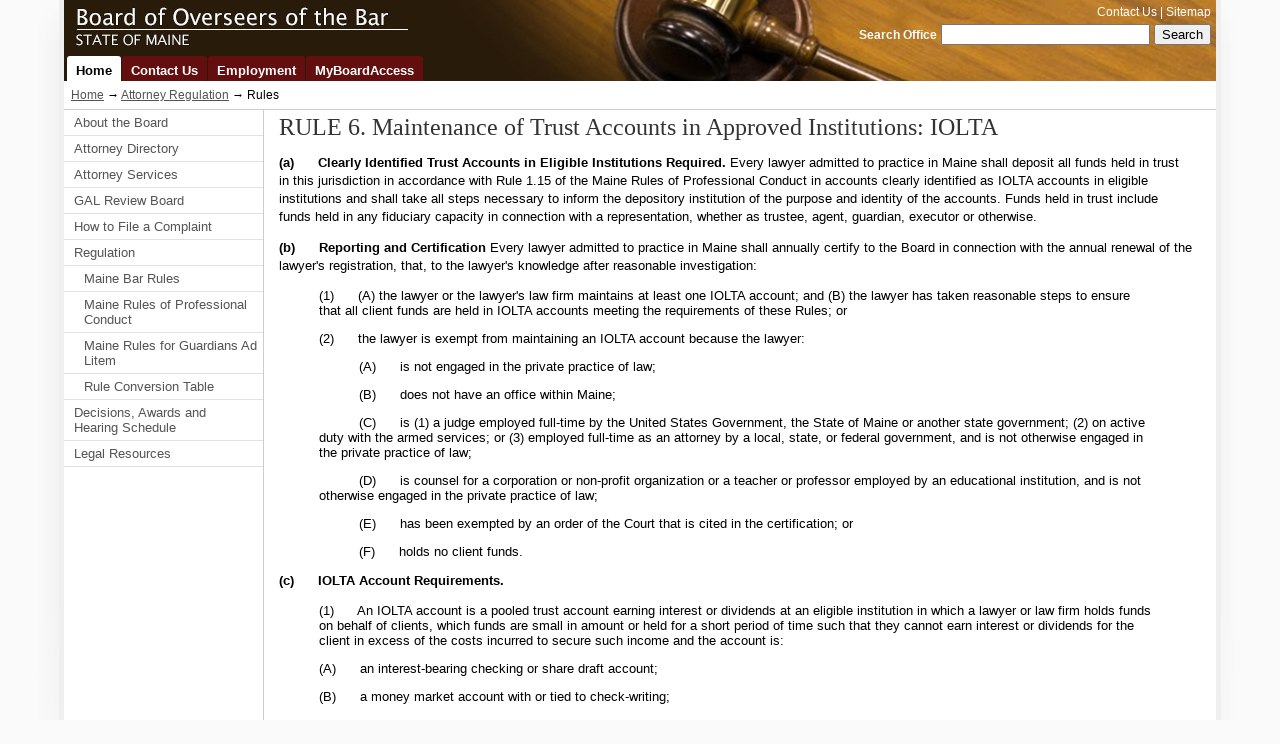

--- FILE ---
content_type: text/html; charset=UTF-8
request_url: http://mebaroverseers.org/regulation/bar_rules.html?id=638764
body_size: 26759
content:
<!DOCTYPE html>
<!--new method to send styles to older versions of IE--><!--[if lt IE 7 ]>             <html lang="en" class="no-js ie6"> <![endif]-->
<!--[if IE 7 ]>                <html lang="en" class="no-js ie7"> <![endif]-->
<!--[if IE 8 ]>                <html lang="en" class="no-js ie8"> <![endif]-->
<!--[if IE 9 ]>                <html lang="en" class="no-js ie9"> <![endif]-->
<!--[if (gt IE 9)|!(IE)]><!--> <html lang="en" class="no-js"><!-- InstanceBegin template="/Templates/main.dwt" codeOutsideHTMLIsLocked="false" --> <!--<![endif]-->
<head>
<meta charset="utf-8" />
<meta http-equiv="X-UA-Compatible" content="IE=edge,chrome=1">
<!-- InstanceBeginEditable name="doctitle" -->
<title>Board of Overseers of the Bar: Attorney Regulation - Maine Bar Rules</title>
<!-- InstanceEndEditable -->
<link href="../css/index.css" rel="stylesheet" type="text/css" media="screen,projection" />
<link href="../css/print.css" rel="stylesheet" type="text/css" media="print" />
<link href="../css/mobile.css" rel="stylesheet" type="text/css" media="handheld" />
<!--[if !IE]>-->
<link type="text/css" rel="stylesheet" media="only screen and (max-device-width: 651px)" href="/css/sphone.css">
<!-- must be absolute path -->
<!--<![endif]-->
<meta name="viewport" content="width=device-width, initial-scale=1.0" />
<script src="../js/jquery-1.7.1.min.js"></script>
<script type="text/javascript" src="http://www.maine.gov/awt/js/jquery.url.packed.js"></script>
<script type="text/javascript" src="http://www.maine.gov/awt/js/maine.js"></script>
<!-- InstanceBeginEditable name="head" -->
<meta name="description" content=" " />
<meta name="keywords" content=" " />
<style type="text/css">
ol {margin-left:0; padding-left:0; counter-reset:item}
ol>li {margin-left:0; padding-left:0; counter-increment:item; list-style:none inside}
ol>li:before {content:"(" counter(item) ")"; padding-right:0.5em}
</style>
<!-- InstanceEndEditable -->
<!-- InstanceParam name="crumbtrail" type="boolean" value="true" -->
<!-- InstanceParam name="rightcol" type="boolean" value="false" -->
<!-- InstanceParam name="firstLevelNav" type="boolean" value="true" -->
<!-- InstanceParam name="leftcol" type="boolean" value="true" -->
<!-- InstanceParam name="maincontent-id" type="text" value="maincontent2" -->
<!-- InstanceParam name="maincontent-opt" type="boolean" value="true" -->
<!-- InstanceParam name="sectionid" type="text" value="home" -->
<!-- InstanceParam name="toptabs" type="boolean" value="true" -->
<!-- InstanceParam name="secondlevelnav" type="boolean" value="false" -->
<!-- InstanceParam name="sectionbanner" type="boolean" value="false" -->
<!-- InstanceParam name="about_overseers" type="boolean" value="false" -->
<!-- InstanceParam name="registration" type="boolean" value="false" -->
<!-- InstanceParam name="continue_law_education" type="boolean" value="false" -->
<!-- InstanceParam name="attorney_services" type="boolean" value="false" -->
<!-- InstanceParam name="complaint" type="boolean" value="false" -->
<!-- InstanceParam name="client_protection" type="boolean" value="false" -->
<!-- InstanceParam name="attorney_regulation" type="boolean" value="true" -->
<!-- InstanceParam name="dah_schedule" type="boolean" value="false" -->
<!-- InstanceParam name="legal_resources" type="boolean" value="false" -->
<!-- InstanceParam name="gal_review_board" type="boolean" value="false" -->
</head>
<body id="home">
<!-- Start Skip Navigation: Accessibility Requirement -->
<ul class="offscreen">

  <li><a href="#tabs" accesskey="S" title="Skip First Level Navigation: Alt+S">Skip First Level Navigation</a></li>

  <li><a href="#page-body" accesskey="C" title="Skip All Navigation: Alt+C">Skip All Navigation</a></li>
</ul>
<!-- End Skip Navigation: Accessibility Requirement -->
<!-- Sliver Start -->
<!-- insert state sliver -->
<!-- Sliver End -->
<div id="container"> 
<div class="header">
<h2 class="logo"><a href="../index.html">Board of Overseers of the Bar</a></h2>
<div class="header_nav_search"> 
<ul id="vtopnav" class="nav">
  <li><a href="../contact_us.html">Contact Us</a> |</li>
  <li><a href="../sitemap.html">Sitemap</a></li>
</ul>
<div class="header_search" role="search"> 
<form method="get" action="http://www.maine.gov/search">
	<label for="inlabel" class="hide-label">Search  Office</label>
	<input type="text" id="inlabel" name="q" size="24" />
	<input type="submit" value="Search" />
  <input type="hidden" name="as_sitesearch" value="http://www.mebaroverseers.org" />
  <input type="hidden" name="site" value="test_collection" /> 
  <input type="hidden" name="output" value="xml_no_dtd" /> 
  <input type="hidden" name="client" value="test_collection" /> 
  <input type="hidden" name="proxystylesheet" value="test_collection" /> 
</form>
</div><!-- end header_search -->
</div><!-- end header_nav_search -->
</div><!-- end header -->

<div id="top_nav" class="clearfix" role="navigation">
  <ul id="tabs">
    <li><a class="hometab" href="../index.html">Home</a></li>
    <li><a class="contacttab" href="../contact_us.html">Contact Us</a></li>
    <li><a class="employmenttab" href="../employment.html">Employment</a></li>
    <li><a class="boardaccesstab" href="https://apps.web.maine.gov/online/maine_bar/overseer/index.html">MyBoardAccess</a></li>
  </ul>
</div><!-- end top_nav -->

<div id="content" class="clearfix"> 

<div class="crumb_trail"> 
<p><a href="../index.html">Home</a> &rarr; 
<!-- InstanceBeginEditable name="breadcrumbs" -->
<a href="index.html">Attorney Regulation</a> &rarr; Rules
<!-- InstanceEndEditable -->
</p>
</div><!-- end crumb_trail -->





<div id="sectionnav" class="subsection nav" role="navigation"> 

<ul class="mainnav">
    <li><a href="../about/index.html">About the Board</a>
  
  </li>
  
  <li><a href="https://apps.web.maine.gov/cgi-bin/online/maine_bar/attorney_directory.pl">Attorney Directory</a></li>
  <li><a href="../attorney_services/index.html">Attorney Services</a>
  
  </li>
	<li><a href="../gal_review_board/index.html">GAL Review Board</a>
	
 </li>
  <li><a href="../complaint/index.html">How to File a Complaint</a>
  
  </li>
  <li><a href="index.html">Regulation</a>
  
    <ul>
      <li><a href="maine_bar_rules.html">Maine Bar Rules</a></li>
      <li><a href="maine_conduct_rules.html">Maine Rules of Professional Conduct</a></li>
      <li><a href="gal_rules.html">Maine Rules for Guardians Ad Litem</a></li>
      <li><a href="rule_conversion_tables.html">Rule Conversion Table</a></li>
    </ul>
  </li>
  <li><a href="../dah_schedule/index.html">Decisions, Awards and Hearing Schedule</a>
  </li>
  <li><a href="../legal_resources/index.html">Legal Resources</a>
  
  <!-- <!-- TemplateBeginIf cond="legal_resources" 
    <ul>
      <li><a href="../legal_resources/certification_approval.html">Certification Approval Conferred by Board</a></li>
    </ul>
  --></li>
</ul>
</div><!-- end sectionnav -->


<span id="page-body"></span> 
<div id="maincontent2" class="article" role="main"> 
<!-- InstanceBeginEditable name="maincontent2" -->

<h1>RULE 6.	  Maintenance of Trust Accounts in Approved Institutions:  IOLTA</h1>
<p><b> (a) &nbsp; &nbsp; &nbsp;Clearly Identified Trust Accounts in Eligible Institutions Required. </b> Every lawyer admitted to practice in Maine shall deposit all funds held in trust in this jurisdiction in accordance with Rule 1.15 of the Maine Rules of Professional Conduct in accounts clearly identified as IOLTA accounts in eligible institutions and shall take all steps necessary to inform the depository institution of the purpose and identity of the accounts. Funds held in trust include funds held in any fiduciary capacity in connection with a representation, whether as trustee, agent, guardian, executor or otherwise. <p>
<b> (b) &nbsp; &nbsp; &nbsp;Reporting and Certification </b>  Every lawyer admitted to practice in Maine shall annually certify to the Board in connection with the annual renewal of the lawyer's registration, that, to the lawyer's knowledge after reasonable investigation:<p>
<blockquote> (1) &nbsp; &nbsp; &nbsp;(A)  the lawyer or the lawyer's law firm maintains at least one IOLTA account; and (B) the lawyer has taken reasonable steps to ensure that all client funds are held in IOLTA accounts meeting the requirements of these Rules; or</blockquote><p>
<blockquote> (2) &nbsp; &nbsp; &nbsp;the lawyer is exempt from maintaining an IOLTA account because the lawyer: </blockquote><p>
<blockquote>&nbsp; &nbsp; &nbsp; &nbsp; &nbsp; (A) &nbsp; &nbsp; &nbsp;is not engaged in the private practice of law; </blockquote><p>
<blockquote>&nbsp; &nbsp; &nbsp; &nbsp; &nbsp; (B) &nbsp; &nbsp; &nbsp;does not have an office within Maine; </blockquote><p>
<blockquote>&nbsp; &nbsp; &nbsp; &nbsp; &nbsp; (C) &nbsp; &nbsp; &nbsp;is (1) a judge employed full-time by the United States Government, the State of Maine or another state government; (2) on active duty with the armed services; or (3) employed full-time as an attorney by a local, state, or federal government, and is not otherwise engaged in the private practice of law; </blockquote> <p>
<blockquote>&nbsp; &nbsp; &nbsp; &nbsp; &nbsp; (D) &nbsp; &nbsp; &nbsp;is counsel for a corporation or non-profit organization or a teacher or professor employed by an educational institution, and is not otherwise engaged in the private practice of law; </blockquote><p>
<blockquote>&nbsp; &nbsp; &nbsp; &nbsp; &nbsp; (E) &nbsp; &nbsp; &nbsp;has been exempted by an order of the Court that is cited in the certification; or</blockquote><p>
<blockquote>&nbsp; &nbsp; &nbsp; &nbsp; &nbsp; (F) &nbsp; &nbsp; &nbsp;holds no client funds. </blockquote><p>
<b> (c) &nbsp; &nbsp; &nbsp;IOLTA Account Requirements. </b>
<blockquote> (1) &nbsp; &nbsp; &nbsp;An IOLTA account is a pooled trust account earning interest or dividends at an eligible institution in which a lawyer or law firm holds funds on behalf of clients, which funds are small in amount or held for a short period of time such that they cannot earn interest or dividends for the client in excess of the costs incurred to secure such income and the account is: </blockquote><p>
<blockquote> (A) &nbsp; &nbsp; &nbsp;an interest-bearing checking or share draft account; </blockquote><p>
<blockquote> (B) &nbsp; &nbsp; &nbsp;a money market account with or tied to check-writing; </blockquote><p>
<blockquote> (C) &nbsp; &nbsp; &nbsp;an account whose funds are invested solely in repurchase agreements; or</blockquote><p>
<blockquote> (D) &nbsp; &nbsp; &nbsp;an account whose funds are invested solely in qualified money market funds. </blockquote> <p>
<blockquote> &nbsp; &nbsp; &nbsp;A "qualified money market fund" is an open-end investment company registered under the Investment Company Act of 1940 that is regulated as a money market fund under Rule 270.2a-7 thereof (or any successor regulation) and that, at the time of the investment, has total assets of at least $250,000,000, substantially all of which are invested in U.S. Government Securities.  A repurchase agreement is a daily overnight repurchase agreement which must be fully collateralized by U.S. Government Securities and may be established only with a bank or other depository institution that is deemed to be well capitalized or adequately capitalized under applicable regulations of the Federal Deposit Insurance Corporation and National Credit Union Share Insurance Fund.  U.S. Government Securities, for the purpose of this section, include securities of Government Sponsored Entities, including but not limited to Federal National Mortgage Association Securities, Government National Mortgage Association Securities, and Federal Home Loan Mortgage Corporation Securities. </blockquote><p>
<blockquote> &nbsp; &nbsp; Eligible Institutions. An eligible institution for trust accounts or IOLTA is a bank, trust company, savings bank, credit union, or savings and loan association authorized by federal or state law to do business in Maine, the deposits of which are insured by an agency of the federal government, and which has been designated by the Maine Justice Foundation as an eligible institution. </blockquote><p>
<blockquote>(2) &nbsp; &nbsp; &nbsp;The Maine Justice Foundation shall establish guidelines governing approval and termination of eligible status for financial institutions, and shall annually publish a list of eligible financial institutions. </blockquote><p>
<blockquote> (3) &nbsp; &nbsp; &nbsp;<em>Overdraft Notification Agreement Required</em>.  To qualify as an eligible institution, a financial institution must file with the Maine Justice Foundation an agreement, in a form provided by the Maine Justice Foundation, to report to the Board whenever any properly payable instrument is presented against a lawyer trust account containing insufficient funds, irrespective of whether or not the instrument is honored. No trust account shall be maintained in any financial institution that does not agree to so report. Any such agreement shall apply to all branches of the financial institution and shall not be cancelled except upon 60 days' notice in writing to the Maine Justice Foundation. The overdraft notification agreement shall provide that all reports made by the financial institution shall be in the following format: </blockquote><p>
<blockquote>&nbsp; &nbsp; &nbsp; &nbsp; &nbsp; (A) &nbsp; &nbsp; &nbsp;In the case of a dishonored instrument, the report shall be identical to the overdraft notice customarily forwarded to the depositor, and shall include a copy of the dishonored instrument, if such a copy is normally provided to depositors;</blockquote><p>
<blockquote>&nbsp; &nbsp; &nbsp; &nbsp; &nbsp; (B) &nbsp; &nbsp; &nbsp;In the case of instruments that are presented against insufficient funds but which instruments are honored, the report shall identify the financial institution, the lawyer or law firm, the account number, the date of presentation for payment, and the date paid, as well as the amount of overdraft created thereby; and </blockquote><p>
<blockquote>&nbsp; &nbsp; &nbsp; &nbsp; &nbsp; (C) &nbsp; &nbsp; &nbsp;<em>Timing of Reports</em>.  Reports under Rule 6(c)(5)(B) shall be made simultaneously with, and within the time provided by law for notice of dishonor, if any. If an instrument presented against insufficient funds is honored, then the report shall be made within five banking days of the date of presentation for payment against insufficient funds. </blockquote><p>
<blockquote>(4) &nbsp; &nbsp; &nbsp;<em>IOLTA Requirements</em>.  In addition to the requirements above, to qualify as an eligible institution for the maintenance of IOLTA, the institution must meet the following requirements: </blockquote> <p>
<blockquote>&nbsp; &nbsp; &nbsp; &nbsp; &nbsp; (A) &nbsp; &nbsp; &nbsp;remit the interest and dividends on this account, net of any allowable reasonable fees, at least quarterly to the Maine Justice Foundation; </blockquote> <p>
<blockquote>&nbsp; &nbsp; &nbsp; &nbsp; &nbsp; (B) &nbsp; &nbsp; &nbsp;transmit with each remittance a report on a form approved by the Maine Justice Foundation that shall identify each lawyer or law firm for whom the remittance is sent, the amount of remittance attributable to each IOLTA account, the rate and type of interest and dividends applied, the amount of interest and dividends, the amount and type of account-related charges deducted, if any, and the average account balance for the period in which the report is made; </blockquote><p>
<blockquote>&nbsp; &nbsp; &nbsp; &nbsp; &nbsp; (C) &nbsp; &nbsp; &nbsp;transmit to the depositing lawyer or law firm a report in accordance with normal procedures for reporting to its depositors; and</blockquote> <p>
<blockquote>&nbsp; &nbsp; &nbsp; &nbsp; &nbsp; (D) &nbsp; &nbsp; &nbsp;pay on IOLTA accounts interest or dividends no less than the highest interest rate or dividend generally available from the institution to its non-IOLTA customers on accounts having similar minimum balances and other eligibility qualifications. Interest or dividends and fees shall be calculated in accordance with the eligible institutions standard practice.  In determining the highest interest rate or dividend generally available from the institution to its non-IOLTA customers, an institution may consider in addition to the balance in the IOLTA account, factors customarily considered by the institution when setting interest rates or dividends for its non-IOLTA customers, provided that such factors do not discriminate between IOLTA accounts and other accounts and that these factors do not include the fact that the account is an IOLTA account.  The eligible institution shall calculate interest and dividends in accordance with its standard practice for non-IOLTA customers.  The eligible institution may choose to pay the higher interest rate or dividend on an IOLTA account in lieu of establishing it as a higher rate product.  Nothing contained in this rule will be deemed to prohibit an institution from paying a higher interest rate or dividend on IOLTA accounts than required by this rule or from electing to waive any fees and service charges on an IOLTA account.  Lawyers may only maintain IOLTA accounts at eligible institutions that meet this rules requirements, as determined from time to time by the Maine Justice Foundation. </blockquote> <p>
<blockquote>Eligible institutions may comply with the rate requirements of this rule by electing to pay an amount on funds that would otherwise qualify for the options noted above, equal to the greater of (1) a 1% interest rate or (2) 65% of the Federal Funds Target Rate in effect on July 1 of each year, which rate remains in effect for twelve months, and which amount is deemed to be already net of allowable reasonable fees. </blockquote> <p>
<b> (d) &nbsp; &nbsp; &nbsp;Verification of Bank Accounts. </b>
<blockquote>(1) &nbsp; &nbsp; &nbsp;<em>Generally</em>.  Whenever Bar Counsel has evidence that bank or trust accounts of a lawyer that contain, should contain, or have contained funds belonging to clients have not been properly maintained or that the funds have not been properly handled, Bar Counsel shall request the approval of the Chair of the Board to initiate an investigation for the purpose of verifying the accuracy and integrity of all bank accounts maintained by the lawyer.  If approval is granted, Bar Counsel shall proceed to verify the accuracy of the bank accounts. </blockquote> <p>
<blockquote> (2) &nbsp; &nbsp; &nbsp;<em>Confidentiality</em>.  Investigations, examinations, and verifications shall be conducted so as to preserve the private and confidential nature of the lawyers records insofar as is consistent with these Rules and the lawyer-client privilege. </blockquote> <p>
<b>(e) &nbsp; &nbsp; &nbsp;Maine Justice Foundation.</b><p>
<blockquote> (1) &nbsp; &nbsp; &nbsp;<i>IOLTA Accounting</i>. </blockquote> <p>
<blockquote>&nbsp; &nbsp; &nbsp; &nbsp; &nbsp; (A) &nbsp; &nbsp; &nbsp;Beginning in 2020, on or before April 15 of each year, the Maine Justice Foundation shall complete a financial analysis of the IOLTA funds received and distributed by the Foundation during the previous calendar year and shall prepare an Annual Financial Report that will be available to the public. </blockquote> <p>
<blockquote>&nbsp; &nbsp; &nbsp; &nbsp; &nbsp; (B) &nbsp; &nbsp; &nbsp;The Annual Financial Report shall </blockquote> <p>
<blockquote>&nbsp; &nbsp; &nbsp; &nbsp; &nbsp; &nbsp; &nbsp; &nbsp; (i) &nbsp; &nbsp; &nbsp;Be prepared according to generally accepted accounting principles; </blockquote> <p>
<blockquote>&nbsp; &nbsp; &nbsp; &nbsp; &nbsp; &nbsp; &nbsp; &nbsp; (ii) &nbsp; &nbsp; &nbsp;Include the specific allocation of IOLTA funds to the various providers, programs, and projects for the previous year; </blockquote> <p>
<blockquote>&nbsp; &nbsp; &nbsp; &nbsp; &nbsp; &nbsp; &nbsp; &nbsp; (iii) &nbsp; &nbsp; &nbsp;Include the total funds that were set aside for reserves; </blockquote> <p>
<blockquote>&nbsp; &nbsp; &nbsp; &nbsp; &nbsp; &nbsp; &nbsp; &nbsp; (iv) &nbsp; &nbsp; &nbsp;Include the total IOLTA funds that were allocated to administrative costs of the Maine Justice Foundation; and </blockquote> <p>
<blockquote>&nbsp; &nbsp; &nbsp; &nbsp; &nbsp; &nbsp; &nbsp; &nbsp; (v) &nbsp; &nbsp; &nbsp;Include the categories of the rates paid by participating Banks. </blockquote> <p>
<blockquote>&nbsp; &nbsp; &nbsp; &nbsp; &nbsp; (C) &nbsp; &nbsp; &nbsp;Copies of the Annual Financial Report of IOLTA funds shall be provided to the Supreme Judicial Court on or before April 15 each year. </blockquote><p>
<blockquote> (2) &nbsp; &nbsp; &nbsp;<i>Administrative Costs of the Maine Justice Foundation</i>. Effective in the calendar year beginning on January 1, 2021, no more than 22% of annual IOLTA funds may be allocated to the administrative costs of the Maine Justice Foundation, except that a floor of $120,000 in administrative costs from IOLTA funds is hereby established. To allow prospective budgeting of administrative costs, the calculation of the 22% for any upcoming calendar year shall be determined by computing the average of the annual IOLTA funds received during the three calendar years preceding the calendar year before the year for which the administrative budget is being established and multiplying that number by 0.22.<sup>1</sup></blockquote> <p>
<blockquote> (3) &nbsp; &nbsp; &nbsp;<i>Use of IOLTA Funds.</i>IOLTA funds received and distributed pursuant to this Rule are intended to provide services that maintain and enhance resources available for access to justice in Maine, including those services that achieve improvements in the administration of justice and provide legal services, education, and assistance to low-income, elderly, or needy clients. </blockquote><p>
<b>(f) &nbsp; &nbsp; &nbsp;Receipt of Voluntary Contributions.</b>  As part of its notification to attorneys to file annual registration statements, the Board may invite attorneys to make a voluntary contribution to the Campaign for Justice to assist in the funding of legal services for low income individuals. The Board may also provide a means for making the voluntary contribution at the same time that the annual fee is paid and is authorized to utilize its administrative staff and facilities to receive these voluntary contributions and forward them to the Campaign for Justice. <p>
<b> (g) &nbsp; &nbsp; &nbsp;Consent by Lawyers.</b>  Every lawyer practicing or admitted to practice in Maine shall, as a condition thereof, be conclusively deemed to have consented to the reporting, verification, and production requirements mandated by this rule. Such consent specifically includes authorization to the disclosure by financial institutions of all bank or trust account records and information as requested of them by Bar Counsel for the purposes of verification and investigation pursuant to Rule 6(d). <p>
<b> (h) &nbsp; &nbsp; &nbsp;Costs.</b>  Nothing herein shall preclude a financial institution from charging a particular lawyer or law firm for the reasonable cost of producing the reports and records required by this rule. <p>
<hr /><p>
<b>Footnote</b><p>
<p><sup>1</sup>For example, the 22% cap for calendar year 2021 would be calculated by averaging the total IOLTA revenues from calendar years 2017, 2018, and 2019, and multiplying that average annual revenue by 0.22.</p>
<hr/><p>
<b>Reporters Notes - June 2015 </b><p>
Rule 6 is based upon IOLTA rules embodied in former Maine Bar Rule 6(a), Maine Rule of Professional Conduct 1.15(b), and ABA Model Rules for Trust Account Overdraft Notification.  The latter Rule is incorporated in substance at Rule (6)(c)(3).  It requires that participating financial institutions notify the Board if any IOLTA account check issued by the institutions customer/lawyer is presented against a lawyer trust account containing insufficient funds, irrespective of whether or not the instrument is honored.  Although the overdraft notification provision is a significant departure from current Maine practice, it puts Maine in line with the overwhelming majority of U.S. jurisdictions that currently provide for overdraft notification.  Another departure from current Maine practice is Rule 6(d), which allows Bar Counsel, in certain circumstances, to verify the accuracy and integrity of a lawyers bank account(s).  The committee concluded that both the verification provision and the overdraft notification provisions will serve to protect the public and the interest of the clients.
<hr /><p>
<b>Advisory Note January 2017 </b><p>
These various amendments to Rule 6 are necessitated to properly reference the Maine Justice Foundation which in 2016 replaced the Maine Bar Foundation as the bars agency that helps those individuals desperate for civil legal aid in Maine.
<hr /><p>
<b><a href="http://www.mebaroverseers.org/docs/Rules06Background.pdf">Background to IOLTA Rule Amendment Effective July 1, 2019</a></b><p></p>




<!-- InstanceEndEditable -->
</div><!-- end maincontent -->


</div><!-- end content id -->
<div id="pagefooter" class="clearfix"> 
<div class="footer_column"> 
<h4>Credits</h4>
<p><img src="http://mebaroverseers.org/images/InforME.png" alt="InfoME" width="41" height="29" /></p>
<p>Copyright &copy; 2013<br />
All rights reserved.</p>
</div><!-- end footer_column -->
<div class="footer_column"> 
<h4>Information</h4>
<ul>
  <li><a href="http://www.maine.gov">Maine.gov</a></li>
  <li><a href="http://www.maine.gov/portal/policies/index.html">Site Policies</a></li>
  <li><a href="http://www.maine.gov/portal/policies/accessibility.html">Accessibility</a></li>
  <li><a href="http://www.maine.gov/portal/contact/contactus.html">Comments/Questions</a></li>
    <li><a href="http://mebaroverseers.org">Maine Board of Overseers Home</a></li> 
  <li><a href="../sitemap.html">Sitemap</a></li>
</ul>
</div><!-- end footer_column -->

<div class="footer_column"> 
<h4>Contact</h4>
<p>Board of Overseers of the Bar<br />
97 Winthrop Street<br />
P. O. Box 527<br />
Augusta, Maine 04332-0527</p>

<p><strong>Telephone:</strong> (207) 623-1121<br />
<strong>Fax:</strong> (207) 623-4175<br />
<strong>Email:</strong> <a href="mailto:board@mebaroverseers.org">board@mebaroverseers.org</a></p>
</div><!-- end footer_column -->

<div class="footer_column"> 
<h4>Disclaimer</h4>
<p>The information on this website is intended to assist members of the bar and the public.  If there is any conflict with the content on this website and the Maine Bar Rules or the Maine Rules of Professional Conduct (Rules), then the rules prevail.</p>
</div><!-- end footer_column -->
</div><!-- end pagefooter id -->
</div><!-- end container id -->
</body>
<!-- InstanceEnd --></html>

--- FILE ---
content_type: text/css
request_url: http://mebaroverseers.org/css/index.css
body_size: 472
content:
@charset "UTF-8";
/* CSS Document */ 
/* Start of Custom CSS imported files */ 
/* Add your own custom CSS imported files below or adjust the CSS file titled custom.css */
@import url(custom.css); 
@import url(color.css); 
 /* End of Custom CSS imported files */ 
 /* Do not add imports below this line */ 
 /* Adjust the import below only as directed by the Agency Website Template Guide */ 
@import url(styles.css);
@import url(http://www.maine.gov/awt/css4/styles.css);

--- FILE ---
content_type: text/css
request_url: http://mebaroverseers.org/css/color.css
body_size: 3275
content:
@charset "UTF-8";
/* CSS Document */
 
.header {background: url("../images/overseers_logo.jpg") no-repeat scroll -50px -18px transparent;}


.header_nav_search ul#vtopnav { color:#FFF;}
.header_nav_search #vtopnav a { color:#FFF; }
.header_nav_search #vtopnav a.on { color:#FFF;}
.header_nav_search #vtopnav a:hover { color:#FFF;}

.sectionbanner {background-color: #6395de;} /*#a48e70*/
.sectionbanner p {color: #fff;}
#sectionnav h3 { color:#333; background-color:#e9e9c5; /*set to #fff if white is desired*/}
#pageaside h3 { color:#333; background-color:#fff; /*set to #fff if white is desired*/}

#tabs { background-color:#640f0f; } /*d9ecfb*/
#tabs a { background:#640f0f; color:#fff; } /*d9ecfb*/
#tabs a:hover { color:#fff; background:#9f6464; }  /*4c71a6 9f6464*/
#tabs a.active { color:#000; background:#fff; } 
#tabs a:hover.active { color:#000; background:#9f6464; } /*d2cbc*/

body#home .hometab, 
body#contact .contacttab,
body#employment .employmenttab, 
body#boardaccess .boardaccesstab
{
	background: none repeat scroll 0 0 #FFF;
	color: #000;
}

#top_nav {background:#014B7E;}
#top_nav.clearfix {background:url("../images/overseers_logo.jpg") no-repeat scroll -50px -74px transparent;}

tr.awt-data-table-title { color:#FFF; background-color:#000;}
tr.awt-row-light { background-color:#F4F4F4; }
tr.awt-row-dark { background-color:#E1E1E1; }
td.awt-highlight { background-color:#FC0; }
.awt-row-dark th,.awt-row-light th { background-color:#000; color:#FFF;}

.tbstriped tr th { background-color:#640f0f; color:#fff; }
.tbstriped tr td { background:#fff; }
.tbstriped thead td { color:#fff; background-color:#C8C028; }
.tbstriped tbody tr.zebra td { background:#eee; }

.tbstriped0 tbody tr th,#tbstriped tbody tr th,#tbstriped2 tbody tr th,#tbstriped3 tbody tr th { background-color:#0764A8; color:#fff;}
.tbstriped0 tr td,#tbstriped tr td,#tbstriped2 tr td,#tbstriped3 tr td { background:#fff; }
.tbstriped0 thead td,#tbstriped thead td,#tbstriped2 thead td,#tbstriped3 thead td { color:#fff; background-color:#C8C028;}
.tbstriped0 tbody tr.even td,#tbstriped tbody tr.even td,#tbstriped2 tbody tr.even td,#tbstriped3 tbody tr.even td { background:#eee; }
.tbstriped0 tbody tr.selected td,#tbstriped tbody tr.selected td,#tbstriped2 tbody tr.selected td,#tbstriped3 tbody tr.selected td { background:#3d80df; color:#fff; }
.tbstriped0 tbody tr.ruled td,#tbstriped tbody tr.ruled td,#tbstriped2 tbody tr.ruled td,#tbstriped3 tbody tr.ruled td { color:#000; background-color:#C6E3FF; }
head:first-child+body .tbstriped tr.ruled td { background-color:#C6E3FF; }
#navFour { background-color:#FFFFCC; }

table.tablesorter {
	background-color: #CDCDCD;
}
table.tablesorter thead tr th, table.tablesorter tfoot tr th {
	background-color: #e6EEEE;
    color:#000;
}
table.tablesorter thead tr .header {
	background-image: url(bg.gif);
}
table.tablesorter tbody td {
	color: #3D3D3D;
	background-color: #FFF;
}
table.tablesorter tbody tr.odd td {
	background-color:#F0F0F6;
}
table.tablesorter thead tr .headerSortUp {
	background-image: url(asc.gif);
}
table.tablesorter thead tr .headerSortDown {
	background-image: url(desc.gif);
}
table.tablesorter thead tr .headerSortDown, table.tablesorter thead tr .headerSortUp {
background-color: #e6EEEE;
}

/* @end */




--- FILE ---
content_type: text/css
request_url: http://mebaroverseers.org/css/styles.css
body_size: 15870
content:
@charset "UTF-8";
/* CSS Document */

/* @group core styles */
html { overflow-y: scroll; } /* this ensures that a scrollbar is always present */
body { background:#fafafa url(../images/body-bkgd.jpg) no-repeat center top; font-family: "Helvetica Neue", Arial, sans-serif; margin:0; padding:0; font-size:100%; }

/* Start of Skip Nav */
.offscreen { position:absolute; left:-9999px; width:9000px; }
.offscreenr, .skip_sliver { position:absolute; left:-9999px; width:9000px; }

a img {border:none;}

/* End of Skip Nav */
form { margin:0; padding:0; }
a:link { color:#3366CC; }
a:visited { color:#3366CC; }
a:hover { color:#C00; text-decoration:none; }
td { vertical-align:top; }

/* @group font-sizes */
h1 { font-size:1.5em; }
h2 { font-size:1em; color:#333; }
h3 { font-size:.925em; }
h4 { font-size:.8125em; }
h5 { font-size:.75em; }
.sliver ul,.footer_column p,.footer_column li { font-size:.6875em; }
.statewide_message p,th,td,.crumb_trail,.header_nav_search ul#vtopnav,.footer_column h4 { font-size:.75em; }
#maincontent1 p,#maincontent2 p,#maincontent3 p,#maincontent1 li,#maincontent2 li,#maincontent3 li,#pageaside p,#pageaside ul,#sectionnav ul,dt,dd,  #maincontent2 .tbstriped th, #maincontent2 .tbstriped td,#tabs li { font-size:.8125em; }
#sectionnav ul ul,#maincontent1 li li,#maincontent2 li li,#maincontent3 li li,#maincontent1 table td p, #maincontent2 table td p, #maincontent3 table td p, #maincontent1 dd p, #maincontent2 dd p, #maincontent3 dd p,  #maincontent2 .tbstriped p, #maincontent2 li p, #maincontent2 #faq dd ul li, #maincontent1 table li, #maincontent2 table li, #maincontent3 table li { font-size:1em; }
#pageaside h3, #sectionnav h3  { font-size:1.125em; }
.header h2,.sliver h2  { font-size:1.25em; }

/* @end */
h1 { font-family:Georgia, "Times New Roman", Times, serif; font-weight:normal; color:#333; margin:0; padding:0; }

/* @end */

/* @group sliver styles */

/* Sliver Start */
.statewide_message { position:relative; margin:0 auto; padding:0; width:90%; min-width:58em; max-width:80em; height:12px; }
.statewide_message p { color:#B72F2F; margin:0; padding:12px 5px 0 30px; background:url(../images/alert.png) no-repeat 0 200%; }
.statewide_message p a { color:#B72F2F; font-weight:bold; text-decoration:underline; }
.statewide_message p a:hover { color:#B72F2F; font-weight:bold; text-decoration:none; }
.sliver { margin:0; padding:0; height:32px; width:100%; background:url(../images/sliver_bg.gif) top left repeat; }
.sliver h2 { text-indent:-9999px; font-family:"Helvetica Neue", Arial, sans-serif; color:#000; margin:0; background:url(../images/maine_gov_logo.gif) top left no-repeat; background-position:0 0; width:103px; }
.sliver h2 a { display:block; width:103px; height:32px; }
.sliver ul { position:absolute; color:#CCC; /*text-shadow:#000 0 1px 1px;*/ margin:0; padding:0; display:inline; left:113px; top:15px; }
.sliver ul li { margin-left:0; list-style:none; display:inline; }
.sliver a { color:#CCC; }
.sliver a.on { color:#FFF; text-decoration:none; }
.sliver a:hover { color:#FFF; text-decoration:none; }
.sliver a.state_search { padding:0 0 0 15px;
	background: url(../images/icon_search.png) 0 0 no-repeat;
}
.sliver_search { float:right; margin:5px 5px 0 0; padding:0; }
#pageTools {position:absolute; bottom:3px; right:12px;}

/* @end */

/* AWT Start */

/* @group structure */

/* @group containers */
#sliver_container { position:relative; margin:0 auto; padding:5px 5px 0; width:90%; min-width:58em; max-width:80em; background-color:#EFEFEF; }
#container { position:relative; margin:0 auto 10px; padding:0 5px 5px; width:90%; min-width:58em; max-width:80em; background-color:#EFEFEF; }
.header { position:relative; margin:0; padding:0; clear:both; height:56px; }
#content { margin:0; padding:0; background-color:#FFF !important; clear:both; 
/* rule for ie only */
height:1%; }
.sectionbanner {width: 82.9%; /* color defined in color.css*/ margin: 0 0 0 17.24%; font-size: 1.5em; line-height:1;}
.sectionbanner p {margin:.0; padding: .3em .3em .3em 16px; font-family:Georgia, "Times New Roman", Times, serif; font-weight:normal; /* color defined in color.css*/}
#sectionnav { margin:0; padding:0 0 1em; float:left; width:17.24%; min-width:10em; border-right:1px solid #CCC; }
.sectionbanner + #sectionnav {margin-top: -2.4em;background-color:#fff;}
#maincontent1 { margin:0; padding:4px .9375em; min-width:54em; }
#maincontent2 { margin:0 0 0 -1px; padding:4px .9375em; float:left; width:79.3%; min-width:44em; border-left:1px solid #CCC; }
#maincontent3 { margin:0 0 0 -1px; padding:4px .9375em; float:left; width:58.62%; min-width:34em; border-left:1px solid #CCC; border-right:1px solid #CCC; }
#pageaside { margin:0 0 0 -1px; padding:0 .9375em; float:left; width:17.24%; min-width:10em; border-left:1px solid #CCC; }
#pagefooter { margin:0; padding:0; clear:both; width:100%; background:url(../images/bg_footer.jpg) top left no-repeat #fff; }
input.labelinside {color: #999;}
.hide-label { color:#FFF; font-size: .75em; margin:0; padding:0; }

/* @end */

/* @group multicolumn */
.rowwrap {clear:both; width:auto; margin: 0 auto; text-align:left; background-color: transparent;}
.twocol1 {float:left; width: 48.52941176%; margin-right: 2.94117647%;background-color: transparent;}
.twocol2 {float:left; width: 48.52941176%;background-color: transparent;}
.threecol1,.threecol2 {float:left; width: 31.37254902%; margin-right: 2.94117647%;background-color: transparent;}
.threecol3 {float:left; width: 31.37254902%;background-color: transparent;}
.fourcol1,.fourcol2,.fourcol3 {float:left; width:22.79411765%; margin-right: 2.94117647%;background-color: transparent;}
.fourcol4 {float:left; width:22.79411765%;background-color: transparent;}
    /* ie6 hacks for box model */
	.ie6 .twocol1 {margin-right: 2.3%;}
	.ie6 .threecol1,.ie6 .threecol2 {margin-right: 2.3%;}
	.ie6 .fourcol1,.ie6 .fourcol2,.ie6 .fourcol3 {margin-right: 2.3%;}
/* @end */


/* @group crumbtrail */
.crumb_trail { margin:0; padding:7px; border-bottom:1px solid #CCC; }
.crumb_trail p { margin:0; }
.crumb_trail .on { color:#C00; }
.crumb_trail a { color:#555; }
.crumb_trail a:hover { color:#000; text-decoration:none; }

/* @end */

/* @group fonts */

/* @group header fonts */
.header h2.logo { text-indent:-9999px; font-family: "Helvetica Neue", Arial, sans-serif; margin:0; position:absolute; background-position:0 0; height:56px; }
.header h2.logo a { display:block; height:56px; }
.header_nav_search { float:right; margin:0 5px 0 0; padding:0; text-align:right; width:450px; }
.header_nav_search ul#vtopnav { /*text-shadow:#333 0 1px 1px;*/ margin:0; padding:5px 0; display:inline-block; }
.header_nav_search ul#vtopnav li { margin-left:0; list-style:none; display:inline; }
.header_nav_search #vtopnav a { text-decoration:none;}
.header_nav_search #vtopnav a:visited {}
.header_nav_search #vtopnav a:hover { text-decoration:underline; }
.header_nav_search #vtopnav a.on { text-decoration:none; }

/* @end */
#sectionnav h3 { font-weight:bold; margin:0; padding:9px 5px 6px 10px; /* colors are in color.css file */}
#sectionnav ul { list-style:none; margin:0; padding:0; }
#sectionnav li { margin:0; padding:0; }
#sectionnav li a { display:block; color:#555; background:#FFF; text-decoration:none; padding:5px 10px; border-bottom:1px solid #E1E1E1; height:1%;}
#sectionnav li a:hover { background:#EFEFEF; color:#000; text-decoration:underline; }
#sectionnav ul ul { font-size:1em; margin-top:0; }
#sectionnav li li { margin:0; padding:0; }
#sectionnav li li a { display:block; background:#FFF; padding:5px 5px 5px 20px; color:#555; height:1%;}
#sectionnav li li a:hover { background:#EFEFEF; color:#000; }
#sectionnav li li a.active { background:#EFEFEF; color:#C00; text-decoration:none; }
#sectionnav li li li { margin:0; padding:0; }
#sectionnav li li li a { display:block; background:#FFF; padding:5px 5px 5px 40px; color:#555; height:1%;}
#sectionnav li li li a:hover {background:#EFEFEF; color:#000; }
#sectionnav li li li a.active { background:#EFEFEF; color:#C00; text-decoration:none; }
#sectionnav li a.current { background:#EFEFEF;font-weight:normal;}
#sectionnav li a.on { background:#EFEFEF;}
#maincontent1 p,#maincontent2 p,#maincontent3 p,#maincontent1 li,#maincontent2 li,#maincontent3 li,#pageaside p,#maincontent1 dd,#maincontent2 dd,#maincontent3 dd { line-height:1.4; }
#maincontent1 dt,#maincontent2 dt,#maincontent3 dt { font-weight:bold; }
#maincontent1 dd,#maincontent2 dd,#maincontent3 dd { margin-left:0; margin-bottom:1em; padding-left:0; }
#pageaside h3 {padding: 0px !important}
#pageaside ul { list-style:none; margin:12px 0; padding:0; }
#pageaside li { padding:5px 0; line-height:1.4; }
#pageaside li a:link { color:#555; }
#pageaside li a:visited { color:#555; }
#pageaside li a:hover { color:#C00; text-decoration:none; }

/* @end */

/* @group tabs */
#top_nav { width:100%; margin:0; }
#tabs { list-style:none; padding:0 0 0 3px; margin:0;}
#tabs li { float:left; border:0; margin:0 1px 0 0; font-weight:bold; list-style:none; }
#tabs a { text-decoration:none; display:block; padding:7px 9px 3px; text-align:center; -moz-border-radius-topright:3px; -webkit-border-top-right-radius:3px; border-top-right-radius: 3px; -moz-border-radius-topleft:3px; -webkit-border-top-left-radius:3px; border-top-left-radius: 3px; }
#tabs a:hover { text-decoration:underline; }
#tabs a.active { }
#tabs a:hover.active { text-decoration:none; }

/* @end */

/* @group page footer */
#pagefooter .footer_column:first-child { margin:.5em 0 0 1em; padding:0; float:left; width:17%; min-width:8.5em; }
.footer_column { margin:.5em 0 0 1em; padding:0; float:left; width:17%; min-width:10em; }
.footer_column h4 { margin:0; padding:10px; font-weight:bold; }
.footer_column p { margin:0; padding:5px 10px; font-weight:normal; }
.footer_column a:link { color:#333; }
.footer_column a:visited { color:#333; }
.footer_column a:hover { color:#C00; text-decoration:none; }
.footer_column ul { margin:0; padding:0 10px 10px; }
.footer_column ul li { list-style:none; margin:0; padding:5px 0; }

/* @end */

/* @group from previous custom */

/* Start of Table Template: Simple Data Table CSS*/
caption { font-weight:bold; padding:4px; }
.awt-data-table-border { border:1px solid black; color:#000; margin:0 0 8px; padding:0; }
.awt-data-table-border td { padding:3px 5px; border:1px solid black; border-collapse:collapse; }
tr.awt-data-table-title { text-align:left; }
.awt-data-table-title th { padding:3px 5px; font-weight:bold; }
.awt-row-dark th,.awt-row-light th { padding:3px 5px; font-weight:bold; text-align:left; }

/* End of Table Template A CSS*/

/* Styles for javascript autostriping of tables */

/* NEW styles for javascript autostriping of tables */
.tbstriped { margin: 1em 0; border:1px solid #d9d9d9; border-collapse:collapse; }
.tbstriped caption { text-align:left; }
.tbstriped tr th { font-size:.85em; text-align:left; padding:3px 8px; }
.tbstriped th { border:1px solid #d9d9d9; border-collapse:collapse; }
.tbstriped tr td { font-size:.85em; padding:3px 8px; }
.tbstriped thead td { font-weight:bold; border-bottom:1px solid #d9d9d9; border-collapse:collapse; }
.tbstriped tbody td { border-left:1px solid #D9D9D9; border-bottom:1px solid #D9D9D9; border-collapse:collapse; }

/* end of new styles */
.tbstriped0,#tbstriped,#tbstriped2,#tbstriped3 { border:1px solid #666; }
.tbstriped0 caption,#tbstriped caption,#tbstriped2 caption,#tbstriped3 caption { text-align:left; }
.tbstriped0 tbody tr th,#tbstriped tbody tr th,#tbstriped2 tbody tr th,#tbstriped3 tbody tr th { text-align:left; padding:3px 8px; }
.tbstriped0 th,#tbstriped th,#tbstriped2 th,#tbstriped3 th { border:1px solid #999; }
.tbstriped0 tr td,#tbstriped tr td,#tbstriped2 tr td,#tbstriped3 tr td { font-family:"lucida grande", verdana, sans-serif; padding:3px 8px; }
.tbstriped0 thead td,#tbstriped thead td,#tbstriped2 thead td,#tbstriped3 thead td { font-weight:bold; border-bottom:1px solid #999; }
.tbstriped0 tbody td,#tbstriped tbody td,#tbstriped2 tbody td,#tbstriped3 tbody td { border-left:1px solid #D9D9D9; }
.tbstriped0 tbody td { border-bottom:1px solid #D9D9D9; }
.tbstriped0 tbody tr.selected td,#tbstriped tbody tr.selected td,#tbstriped2 tbody tr.selected td,#tbstriped3 tbody tr.selected td { font-weight:bold; border-left:1px solid #346DBE; border-bottom:1px solid #7DAAEA; }
.tbstriped0 tbody tr.ruled td,#tbstriped tbody tr.ruled td,#tbstriped2 tbody tr.ruled td,#tbstriped3 tbody tr.ruled td { font-weight:bold; border-color:#3292FC; }

/* End javascript striping code */

/* Start of FAQ definition list CSS */
dl.faq { margin:1em 0; }
dl.faq dt { font-weight:bold; }
dl.faq dd { margin:.2em 0 .7em; }

/* Start of compact list CSS */
#content ul.compact,#content ol.compact { margin-bottom:1em; }
#content ul.compact ul,#content ol.compact ol { margin-top:.1em; margin-bottom:.1em; }
#content ul.compact li,#content ol.compact li { margin-top:.1em; margin-bottom:.1em; }
#content ul.compact li ul li,#content ol.compact li ol li { margin-top:.1em; margin-bottom:.1em; }

/* Start of floated rightnav CSS */
#navFour { float:right; width:10em; border:1px solid #000; margin:1em 0 .7em .7em; padding:.5em .5em 0; -webkit-border-radius: 4px;-moz-border-radius: 4px;border-radius: 4px; }
#navFour ul { list-style:none; margin:0 0 6px 0; padding-left:0; font-weight:bold; }
#navFour h4 { margin:0 0 .6em; }
#navFour .plain li { margin-top:.2em; }

/* Start of simple table styling CSS */
#content table.default { width:auto; border-bottom:1px solid #ccc; border-left:1px solid #ccc; }
#content table.default caption { text-align:left; }
#content table.default td { border-top:1px solid #ccc; border-right:1px solid #ccc; padding:.1em .5em; }
#content table.default td.num { text-align:right; }
#content table.default th { border-top:1px solid #ccc; border-right:1px solid #ccc; padding:.1em .5em; }

/* ordered list styles */
ol.dec { list-style-type:decimal; }
ol.lalpha { list-style-type:lower-alpha; }
ol.ualpha { list-style-type:upper-alpha; }
ol.lroman { list-style-type:lower-roman; }
ol.uroman { list-style-type:upper-roman; }
ol.dec0 { list-style-type:decimal-leading-zero; }

.plain {list-style:none; margin-left:0;padding-left:0;}

/* right floated photo styles */
.pic350,.pic325,.pic300,.pic275,.pic250,.pic225,.pic200,.pic175,.pic125 { margin:.5em 0 .5em .5em; float:right; }
.pic350 { width:350px; }
.pic325 { width:325px; }
.pic300 { width:300px; }
.pic275 { width:275px; }
.pic250 { width:250px; }
.pic225 { width:225px; }
.pic200 { width:200px; }
.pic175 { width:175px; }
.pic125 { width:125px; }
.pic350 p,.pic325 p,.pic300 p,.pic275 p,.pic250 p,.pic225 p,.pic200 p,.pic175 p,.pic125 p { margin:0; text-align:right; font-style:italic; }

/* tables */
table.tablesorter {margin: 10px 0pt 15px; width: 100%; text-align: left;}
table.tablesorter thead tr th, table.tablesorter tfoot tr th { border: 1px solid #FFF; padding: 4px !important; margin: 0; height: auto;}
table.tablesorter thead tr .header { background-repeat: no-repeat; background-position: center right; cursor: pointer;}
table.tablesorter tbody td { padding: 4px; vertical-align: top;}

/* End of Custom CSS */

/* @end */

/* @group fixes */

/* Clearfix */
.clearfix:after, .rowwrap:after { visibility:hidden; display:block; font-size:0; content:" "; clear:both; height:0; }

#content { background-color:#FFF !important;}

.none {display: inline;} 
.more {display: none;} 
.close {display: none;} 
/* @end */

.h2coll { width:344px; margin-right:16px;float:left}
.h2colr { width:344px; float:left}

/* IE specific rules */
.ie7 #topnav, .ie7 #content, .ie6 #topnav, .ie6 #content {height:1%;}
.ie7 .sectionbanner p,.ie8 .sectionbanner p {padding: .25em .3em .25em 16px;}
.ie7 .sectionbanner + #sectionnav, .ie8 .sectionbanner + #sectionnav {margin-top: -2.3em;}
.ie7 .sectionbanner,.ie8 .sectionbanner {width: 82.7%;}


--- FILE ---
content_type: text/css
request_url: http://mebaroverseers.org/css/sphone.css
body_size: 4931
content:
/* Header background colors can be changed in .header and #tabs */


body { margin:0; padding:0; background:none!important; }

.offscreen, .statewide_message, #sliver_container { display:none; }


#container { margin:0 auto; padding:0; width:100%; min-width:0; background-color:#fff; }

h1 { font-size:24px; margin-top:4px; }


/* body ID required */
body#home .header {
	display:block;
	background: url(none);
	background-color:#640F0F;
	overflow:none;
	width:auto;
	height:auto!important;
	padding-bottom:6px!important;
}


body#contact .header {
	display:block;
	background: url(none);
	background-color:#640F0F;
	overflow:none;
	width:auto;
	height:auto!important;
	padding-bottom:6px!important;
}


body#employment .header {
	display:block;
	background: url(none);
	background-color:#640F0F;
	overflow:none;
	width:auto;
	height:auto!important;
	padding-bottom:6px!important;
}

body#boardaccess . header {
	display:block;
	background: url(none);
	background-color:#640F0F;
	overflow: none;
	width:auto;
	height:auto !important;
	padding-bottom: 6px !important;
}

	
/* begin clearfix */
.header:after,
#tabs:after,
#top_nav:after {
	visibility:hidden;
	display:block;
	content:"";
	clear:both;
	height:0;
}

* html .header,
* html #tabs,
* html #top_nav {
	zoom:1;
}

/* end clearfix */

#top_nav {
	clear:left;
	background-color:#143751;
	background-image:none;
}

#top_nav.clearfix {
	background-image:url(none);
	background-color:#143751!important;
}

.header h2.logo {
	text-indent:0;
	font-family:Georgia, serif;
	font-weight:normal;
	position:relative;
	width:auto!important;
	font-size:18px;
	text-align:left;
	height:auto!important;
	padding-top:3px;
	margin-left:12px;
	background:none!important;
	background-color:transparent;
}

.header h2.logo a {
	display:default;
	height:auto;
	width:100%;
	color:#fff;
	text-decoration:none;
	padding-top:6px;
}

.header h2.logo a:visited {
	color:#fff;
}

.header_nav_search {
	float:left;
	width:100%;
	text-align:left;
	background-color:transparent;
}

.header_nav_search ul#vtopnav {
	position:relative;
	width:auto;
	margin:0 0 0 12px;
	display:block;
	background-color:transparent;
}

.header_search {
	padding:0 0 0 12px;
}

#tabs {
	background-color:#490404; 
	border-top:1px solid #490404; 
	padding:7px 0 7px 3px;
}

#tabs a {
	text-decoration:underline;
	border-radius:5px;
	text-align:left;
	background:transparent;
	color:#fff;
	padding:3px 9px;
}

#tabs a:hover { color: #ececec; background:transparent; text-decoration:none; }

#tabs a:hover.active {
	color: red;
	background: transparent;
}


#content {
	width:auto;
	padding:0;
	margin-top:0;
}

.crumb_trail {
	display:none;
}

#sectionnav {
	float:none;
	width:auto;
	min-width:0;
	border:none;
	padding:0 0 0 12px;
	margin-bottom:9px;
}


#sectionnav { float:none; width:auto; border:none; padding:0 0 0 6px; margin-bottom:20px; }
#sectionnav li { margin:0; padding:0; display:block; width:100%; float:left; }
#sectionnav li a { display:block; color:#555; background:#FFF; text-decoration:none; padding:10px; border-bottom:1px solid #E1E1E1; height:1%;}
#sectionnav li ul li a { padding:10px 0 10px 30px; }
#sectionnav li a:hover { background:#EFEFEF; color:#000; text-decoration:underline; }
#sectionnav li a.current { background:#EFEFEF;font-weight:normal;}
#sectionnav li a.on { background:#EFEFEF;}
#sectionnav:after { visibility:hidden; display:block; font-size:0; content:" "; clear:both; height:0; }


#maincontent1 {
	clear:both;
	float:none;
	width:auto;
	min-width:0;
	padding:0 12px;
}

#maincontent2 {
	clear:both;
	float:none!important;
	width:auto!important;
	min-width:0;
	border:none;
	padding:0 12px;
	margin-top:10px;
}

#maincontent3 {
	clear:both;
	float:none!important;
	width:auto!important;
	min-width:0!important;
	border:none;
	padding:0 12px;
}

#pageaside {
	float:none!important;
	width:auto!important;
	border:none;
	padding:0 12px;
}

.pic350,.pic325,.pic300,.pic275,.pic250,.pic225,.pic200,.pic175,.pic125 { float: none; display:block; max-width:90%; margin:.5em auto; }

#formsearch {
	width: 300px;
	float: none;
	margin: 0;
}

.h2coll {
	width: auto;
	margin-right: 0;
	float: none;
}

.h2colr {
	width: auto;
	float: none;
}

#pagefooter .footer_column:first-child {
	float: none;
	width: auto;
	min-width: 0;
}

.footer_column {
	float: none;
	width: auto;
}

body#home #leftcol {
	width: auto;
	float: none;
}

body#home #rightcol {
	width: auto;
	float: none;
}


ul.anchorlist { display:block; }
.anchorlist li ul {  margin-left:0; padding-left: 0; }
.anchorlist li { display:inline-block; }
.anchorlist li li { white-space:normal; padding-bottom:5px; }


.twocol1, .twocol2, .threecol1, .threecol2, .threecol3 { width:100%; }
.sectionbanner + #sectionnav { margin-top:0; }
.sectionbanner { margin: 0 0 10px; width: 100%; }

/* body ID required */
body#home .hometab, 
body#contact .contacttab,
body#employment .employmenttab,
  { background:#fff; color:#1e6795; }


